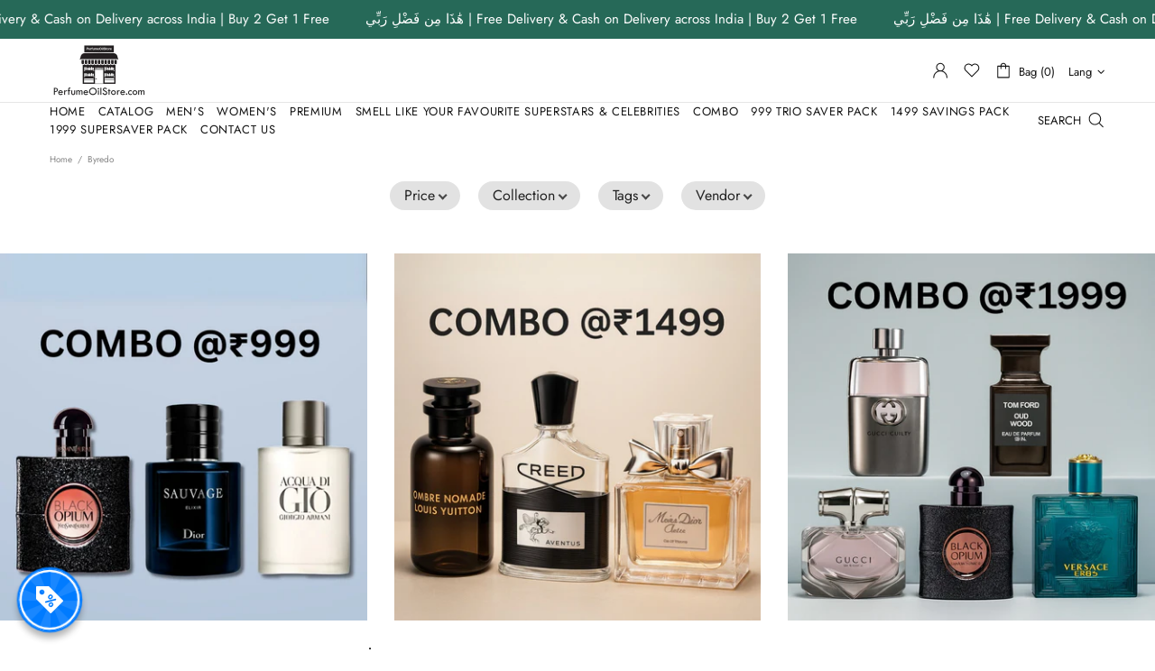

--- FILE ---
content_type: text/css
request_url: https://perfumeoilstore.com/cdn/shop/t/16/assets/theme-skin-17.css?v=77649546382119917801747046850
body_size: -681
content:
.home-section-title a[href^="https://"], .home-section-title a[href^="https://"]:visited, .home-section-title a[href^="https://"]:active, .home-section-title a[href^="https://"]:link {
  color: var(--theme-primary) !important;
}

.builder--modification-1 {
  background-color: var(--theme-primary);
}

.builder--modification-2 {
  background-color: #FFD2B1;
}

.promobox--modification-1 .promobox__plate,
.promobox--list-collections-2 .promobox__plate {
  min-height: 50px;
}
.promobox--modification-1:hover .promobox__plate .promobox__content::before,
.promobox--list-collections-2:hover .promobox__plate .promobox__content::before {
  background-color: var(--theme-primary);
  opacity: 1;
}
.promobox--modification-1:hover .promobox__text-1,
.promobox--list-collections-2:hover .promobox__text-1 {
  color: var(--theme2);
}

--- FILE ---
content_type: text/javascript; charset=utf-8
request_url: https://perfumeoilstore.com/products/tf-tobacco-vanilla-warm-bold-addictively-smooth-perfume.js
body_size: 1437
content:
{"id":7288613437617,"title":"TF Tobacco Vanilla - Warm, Bold, Addictively Smooth Perfume","handle":"tf-tobacco-vanilla-warm-bold-addictively-smooth-perfume","description":"\u003cp data-start=\"222\" data-end=\"255\"\u003e\u003cspan class=\"_fadeIn_m1hgl_8\"\u003e\u003cimg src=\"https:\/\/cdn.shopify.com\/s\/files\/1\/0534\/6279\/4417\/files\/Copy_of_Inspired_By_perfume_oil_store_44.png?v=1747826197\" alt=\"\"\u003eWarm, \u003c\/span\u003e\u003cspan class=\"_fadeIn_m1hgl_8\"\u003eBold, \u003c\/span\u003e\u003cspan class=\"_fadeIn_m1hgl_8\"\u003eAddictively \u003c\/span\u003e\u003cspan class=\"_fadeIn_m1hgl_8\"\u003eSmooth\u003c\/span\u003e\u003c\/p\u003e\n\u003cp data-start=\"257\" data-end=\"709\"\u003e\u003cspan class=\"_fadeIn_m1hgl_8\"\u003eThis \u003c\/span\u003e\u003cspan class=\"_fadeIn_m1hgl_8\"\u003einspired \u003c\/span\u003e\u003cspan class=\"_fadeIn_m1hgl_8\"\u003eperfume \u003c\/span\u003e\u003cspan class=\"_fadeIn_m1hgl_8\"\u003eis \u003c\/span\u003e\u003cspan class=\"_fadeIn_m1hgl_8\"\u003ea \u003c\/span\u003e\u003cspan class=\"_fadeIn_m1hgl_8\"\u003eluxurious \u003c\/span\u003e\u003cspan class=\"_fadeIn_m1hgl_8\"\u003eblend \u003c\/span\u003e\u003cspan class=\"_fadeIn_m1hgl_8\"\u003eof \u003c\/span\u003e\u003cspan class=\"_fadeIn_m1hgl_8\"\u003espiced \u003c\/span\u003e\u003cspan class=\"_fadeIn_m1hgl_8\"\u003erichness \u003c\/span\u003e\u003cspan class=\"_fadeIn_m1hgl_8\"\u003eand \u003c\/span\u003e\u003cspan class=\"_fadeIn_m1hgl_8\"\u003evelvety \u003c\/span\u003e\u003cspan class=\"_fadeIn_m1hgl_8\"\u003esweetness—\u003c\/span\u003e\u003cspan class=\"_fadeIn_m1hgl_8\"\u003ecrafted \u003c\/span\u003e\u003cspan class=\"_fadeIn_m1hgl_8\"\u003efor \u003c\/span\u003e\u003cspan class=\"_fadeIn_m1hgl_8\"\u003ethose \u003c\/span\u003e\u003cspan class=\"_fadeIn_m1hgl_8\"\u003ewho \u003c\/span\u003e\u003cspan class=\"_fadeIn_m1hgl_8\"\u003ecrave \u003c\/span\u003e\u003cspan class=\"_fadeIn_m1hgl_8\"\u003esensual \u003c\/span\u003e\u003cspan class=\"_fadeIn_m1hgl_8\"\u003edepth \u003c\/span\u003e\u003cspan class=\"_fadeIn_m1hgl_8\"\u003eand \u003c\/span\u003e\u003cspan class=\"_fadeIn_m1hgl_8\"\u003eunmistakable \u003c\/span\u003e\u003cspan class=\"_fadeIn_m1hgl_8\"\u003estyle.\u003c\/span\u003e\u003cbr data-start=\"406\" data-end=\"409\"\u003e\u003cspan class=\"_fadeIn_m1hgl_8\"\u003eIt \u003c\/span\u003e\u003cspan class=\"_fadeIn_m1hgl_8\"\u003eopens \u003c\/span\u003e\u003cspan class=\"_fadeIn_m1hgl_8\"\u003ewith \u003c\/span\u003e\u003cspan class=\"_fadeIn_m1hgl_8\"\u003ea \u003c\/span\u003e\u003cspan class=\"_fadeIn_m1hgl_8\"\u003espicy \u003c\/span\u003e\u003cspan class=\"_fadeIn_m1hgl_8\"\u003eswirl \u003c\/span\u003e\u003cspan class=\"_fadeIn_m1hgl_8\"\u003eof \u003c\/span\u003e\u003cspan class=\"_fadeIn_m1hgl_8\"\u003etobacco \u003c\/span\u003e\u003cspan class=\"_fadeIn_m1hgl_8\"\u003eleaf \u003c\/span\u003e\u003cspan class=\"_fadeIn_m1hgl_8\"\u003eand \u003c\/span\u003e\u003cspan class=\"_fadeIn_m1hgl_8\"\u003earomatic \u003c\/span\u003e\u003cspan class=\"_fadeIn_m1hgl_8\"\u003espices, \u003c\/span\u003e\u003cspan class=\"_fadeIn_m1hgl_8\"\u003esetting \u003c\/span\u003e\u003cspan class=\"_fadeIn_m1hgl_8\"\u003ea \u003c\/span\u003e\u003cspan class=\"_fadeIn_m1hgl_8\"\u003ebold \u003c\/span\u003e\u003cspan class=\"_fadeIn_m1hgl_8\"\u003eand \u003c\/span\u003e\u003cspan class=\"_fadeIn_m1hgl_8\"\u003ecomforting \u003c\/span\u003e\u003cspan class=\"_fadeIn_m1hgl_8\"\u003etone. \u003c\/span\u003e\u003cspan class=\"_fadeIn_m1hgl_8\"\u003eAt \u003c\/span\u003e\u003cspan class=\"_fadeIn_m1hgl_8\"\u003ethe \u003c\/span\u003e\u003cspan class=\"_fadeIn_m1hgl_8\"\u003eheart, \u003c\/span\u003e\u003cspan class=\"_fadeIn_m1hgl_8\"\u003ecreamy \u003c\/span\u003e\u003cspan class=\"_fadeIn_m1hgl_8\"\u003etonka \u003c\/span\u003e\u003cspan class=\"_fadeIn_m1hgl_8\"\u003ebean \u003c\/span\u003e\u003cspan class=\"_fadeIn_m1hgl_8\"\u003eand \u003c\/span\u003e\u003cspan class=\"_fadeIn_m1hgl_8\"\u003ecacao \u003c\/span\u003e\u003cspan class=\"_fadeIn_m1hgl_8\"\u003emelt \u003c\/span\u003e\u003cspan class=\"_fadeIn_m1hgl_8\"\u003einto \u003c\/span\u003e\u003cspan class=\"_fadeIn_m1hgl_8\"\u003esoft \u003c\/span\u003e\u003cspan class=\"_fadeIn_m1hgl_8\"\u003evanilla \u003c\/span\u003e\u003cspan class=\"_fadeIn_m1hgl_8\"\u003eand \u003c\/span\u003e\u003cspan class=\"_fadeIn_m1hgl_8\"\u003edried \u003c\/span\u003e\u003cspan class=\"_fadeIn_m1hgl_8\"\u003efruits, \u003c\/span\u003e\u003cspan class=\"_fadeIn_m1hgl_8\"\u003ecreating \u003c\/span\u003e\u003cspan class=\"_fadeIn_m1hgl_8\"\u003ea \u003c\/span\u003e\u003cspan class=\"_fadeIn_m1hgl_8\"\u003esmooth \u003c\/span\u003e\u003cspan class=\"_fadeIn_m1hgl_8\"\u003eand \u003c\/span\u003e\u003cspan class=\"_fadeIn_m1hgl_8\"\u003eenveloping \u003c\/span\u003e\u003cspan class=\"_fadeIn_m1hgl_8\"\u003ewarmth. \u003c\/span\u003e\u003cspan class=\"_fadeIn_m1hgl_8\"\u003eThe \u003c\/span\u003e\u003cspan class=\"_fadeIn_m1hgl_8\"\u003ebase \u003c\/span\u003e\u003cspan class=\"_fadeIn_m1hgl_8\"\u003eof \u003c\/span\u003e\u003cspan class=\"_fadeIn_m1hgl_8\"\u003ewoody \u003c\/span\u003e\u003cspan class=\"_fadeIn_m1hgl_8\"\u003eaccords \u003c\/span\u003e\u003cspan class=\"_fadeIn_m1hgl_8\"\u003eand \u003c\/span\u003e\u003cspan class=\"_fadeIn_m1hgl_8\"\u003esweet \u003c\/span\u003e\u003cspan class=\"_fadeIn_m1hgl_8\"\u003eresins \u003c\/span\u003e\u003cspan class=\"_fadeIn_m1hgl_8\"\u003elingers \u003c\/span\u003e\u003cspan class=\"_fadeIn_m1hgl_8\"\u003ewith \u003c\/span\u003e\u003cspan class=\"_fadeIn_m1hgl_8\"\u003eelegance \u003c\/span\u003e\u003cspan class=\"_fadeIn_m1hgl_8\"\u003eand \u003c\/span\u003e\u003cspan class=\"_fadeIn_m1hgl_8\"\u003epower.\u003c\/span\u003e\u003c\/p\u003e\n\u003cp data-start=\"711\" data-end=\"862\"\u003e\u003cspan class=\"_fadeIn_m1hgl_8\"\u003ePerfect \u003c\/span\u003e\u003cspan class=\"_fadeIn_m1hgl_8\"\u003efor \u003c\/span\u003e\u003cspan class=\"_fadeIn_m1hgl_8\"\u003eboth \u003c\/span\u003e\u003cspan class=\"_fadeIn_m1hgl_8\"\u003emen \u003c\/span\u003e\u003cspan class=\"_fadeIn_m1hgl_8\"\u003eand \u003c\/span\u003e\u003cspan class=\"_fadeIn_m1hgl_8\"\u003ewomen \u003c\/span\u003e\u003cspan class=\"_fadeIn_m1hgl_8\"\u003ewho \u003c\/span\u003e\u003cspan class=\"_fadeIn_m1hgl_8\"\u003elove \u003c\/span\u003e\u003cspan class=\"_fadeIn_m1hgl_8\"\u003ebold \u003c\/span\u003e\u003cspan class=\"_fadeIn_m1hgl_8\"\u003esophistication—\u003c\/span\u003e\u003cspan class=\"_fadeIn_m1hgl_8\"\u003ethis \u003c\/span\u003e\u003cspan class=\"_fadeIn_m1hgl_8\"\u003eis \u003c\/span\u003e\u003cspan class=\"_fadeIn_m1hgl_8\"\u003ea \u003c\/span\u003e\u003cspan class=\"_fadeIn_m1hgl_8\"\u003espiced \u003c\/span\u003e\u003cspan class=\"_fadeIn_m1hgl_8\"\u003evanilla \u003c\/span\u003e\u003cspan class=\"_fadeIn_m1hgl_8\"\u003eunisex \u003c\/span\u003e\u003cspan class=\"_fadeIn_m1hgl_8\"\u003einspired \u003c\/span\u003e\u003cspan class=\"_fadeIn_m1hgl_8\"\u003eperfume \u003c\/span\u003e\u003cspan class=\"_fadeIn_m1hgl_8\"\u003ethat’s \u003c\/span\u003e\u003cspan class=\"_fadeIn_m1hgl_8\"\u003edecadent, \u003c\/span\u003e\u003cspan class=\"_fadeIn_m1hgl_8\"\u003esmoky, \u003c\/span\u003e\u003cspan class=\"_fadeIn_m1hgl_8\"\u003eand \u003c\/span\u003e\u003cspan class=\"_fadeIn_m1hgl_8\"\u003eunforgettable.\u003c\/span\u003e\u003c\/p\u003e\n\u003cp data-start=\"864\" data-end=\"880\"\u003e\u003cspan class=\"_fadeIn_m1hgl_8\"\u003eFragrance \u003c\/span\u003e\u003cspan class=\"_fadeIn_m1hgl_8\"\u003eNotes:\u003c\/span\u003e\u003c\/p\u003e\n\u003cp data-start=\"884\" data-end=\"911\"\u003e\u003cspan class=\"_fadeIn_m1hgl_8\"\u003eTop: \u003c\/span\u003e\u003cspan class=\"_fadeIn_m1hgl_8\"\u003eTobacco \u003c\/span\u003e\u003cspan class=\"_fadeIn_m1hgl_8\"\u003eLeaf, \u003c\/span\u003e\u003cspan class=\"_fadeIn_m1hgl_8\"\u003eSpices\u003c\/span\u003e\u003c\/p\u003e\n\u003cp data-start=\"914\" data-end=\"963\"\u003e\u003cspan class=\"_fadeIn_m1hgl_8\"\u003eHeart: \u003c\/span\u003e\u003cspan class=\"_fadeIn_m1hgl_8\"\u003eTonka \u003c\/span\u003e\u003cspan class=\"_fadeIn_m1hgl_8\"\u003eBean, \u003c\/span\u003e\u003cspan class=\"_fadeIn_m1hgl_8\"\u003eVanilla, \u003c\/span\u003e\u003cspan class=\"_fadeIn_m1hgl_8\"\u003eCacao, \u003c\/span\u003e\u003cspan class=\"_fadeIn_m1hgl_8\"\u003eDried \u003c\/span\u003e\u003cspan class=\"_fadeIn_m1hgl_8\"\u003eFruits\u003c\/span\u003e\u003c\/p\u003e\n\u003cp data-start=\"966\" data-end=\"997\"\u003e\u003cspan class=\"_fadeIn_m1hgl_8\"\u003eBase: \u003c\/span\u003e\u003cspan class=\"_fadeIn_m1hgl_8\"\u003eWoody \u003c\/span\u003e\u003cspan class=\"_fadeIn_m1hgl_8\"\u003eNotes, \u003c\/span\u003e\u003cspan class=\"_fadeIn_m1hgl_8\"\u003eSweet \u003c\/span\u003e\u003cspan class=\"_fadeIn_m1hgl_8\"\u003eResins\u003c\/span\u003e\u003c\/p\u003e","published_at":"2022-08-13T04:25:23+05:30","created_at":"2022-08-13T04:25:26+05:30","vendor":"PerfumeOilStore","type":"","tags":["active","casual","Formal","men","Mens","outing","party","wedding"],"price":55000,"price_min":55000,"price_max":75000,"available":true,"price_varies":true,"compare_at_price":99900,"compare_at_price_min":99900,"compare_at_price_max":150000,"compare_at_price_varies":true,"variants":[{"id":46287734309041,"title":"30 ml Perfume Spray","option1":"30 ml Perfume Spray","option2":null,"option3":null,"sku":"M122","requires_shipping":true,"taxable":true,"featured_image":{"id":39873633190065,"product_id":7288613437617,"position":1,"created_at":"2025-07-08T16:12:25+05:30","updated_at":"2025-07-08T16:12:27+05:30","alt":null,"width":2048,"height":2048,"src":"https:\/\/cdn.shopify.com\/s\/files\/1\/0534\/6279\/4417\/files\/perfumeoilstorenewbg-2025-07-08T160233.582.png?v=1751971347","variant_ids":[42364951199921,46287734309041]},"available":true,"name":"TF Tobacco Vanilla - Warm, Bold, Addictively Smooth Perfume - 30 ml Perfume Spray","public_title":"30 ml Perfume Spray","options":["30 ml Perfume Spray"],"price":55000,"weight":1,"compare_at_price":99900,"inventory_management":null,"barcode":null,"featured_media":{"alt":null,"id":31127073849521,"position":1,"preview_image":{"aspect_ratio":1.0,"height":2048,"width":2048,"src":"https:\/\/cdn.shopify.com\/s\/files\/1\/0534\/6279\/4417\/files\/perfumeoilstorenewbg-2025-07-08T160233.582.png?v=1751971347"}},"requires_selling_plan":false,"selling_plan_allocations":[]},{"id":42364951199921,"title":"50 ml Perfume Spray","option1":"50 ml Perfume Spray","option2":null,"option3":null,"sku":"M122","requires_shipping":true,"taxable":true,"featured_image":{"id":39873633190065,"product_id":7288613437617,"position":1,"created_at":"2025-07-08T16:12:25+05:30","updated_at":"2025-07-08T16:12:27+05:30","alt":null,"width":2048,"height":2048,"src":"https:\/\/cdn.shopify.com\/s\/files\/1\/0534\/6279\/4417\/files\/perfumeoilstorenewbg-2025-07-08T160233.582.png?v=1751971347","variant_ids":[42364951199921,46287734309041]},"available":true,"name":"TF Tobacco Vanilla - Warm, Bold, Addictively Smooth Perfume - 50 ml Perfume Spray","public_title":"50 ml Perfume Spray","options":["50 ml Perfume Spray"],"price":75000,"weight":1,"compare_at_price":150000,"inventory_management":null,"barcode":null,"featured_media":{"alt":null,"id":31127073849521,"position":1,"preview_image":{"aspect_ratio":1.0,"height":2048,"width":2048,"src":"https:\/\/cdn.shopify.com\/s\/files\/1\/0534\/6279\/4417\/files\/perfumeoilstorenewbg-2025-07-08T160233.582.png?v=1751971347"}},"requires_selling_plan":false,"selling_plan_allocations":[]}],"images":["\/\/cdn.shopify.com\/s\/files\/1\/0534\/6279\/4417\/files\/perfumeoilstorenewbg-2025-07-08T160233.582.png?v=1751971347","\/\/cdn.shopify.com\/s\/files\/1\/0534\/6279\/4417\/files\/perfumeoilstorenewbg-2025-07-08T160225.126.png?v=1751971347"],"featured_image":"\/\/cdn.shopify.com\/s\/files\/1\/0534\/6279\/4417\/files\/perfumeoilstorenewbg-2025-07-08T160233.582.png?v=1751971347","options":[{"name":"Quantity","position":1,"values":["30 ml Perfume Spray","50 ml Perfume Spray"]}],"url":"\/products\/tf-tobacco-vanilla-warm-bold-addictively-smooth-perfume","media":[{"alt":null,"id":31127073849521,"position":1,"preview_image":{"aspect_ratio":1.0,"height":2048,"width":2048,"src":"https:\/\/cdn.shopify.com\/s\/files\/1\/0534\/6279\/4417\/files\/perfumeoilstorenewbg-2025-07-08T160233.582.png?v=1751971347"},"aspect_ratio":1.0,"height":2048,"media_type":"image","src":"https:\/\/cdn.shopify.com\/s\/files\/1\/0534\/6279\/4417\/files\/perfumeoilstorenewbg-2025-07-08T160233.582.png?v=1751971347","width":2048},{"alt":null,"id":31127073882289,"position":2,"preview_image":{"aspect_ratio":1.0,"height":2048,"width":2048,"src":"https:\/\/cdn.shopify.com\/s\/files\/1\/0534\/6279\/4417\/files\/perfumeoilstorenewbg-2025-07-08T160225.126.png?v=1751971347"},"aspect_ratio":1.0,"height":2048,"media_type":"image","src":"https:\/\/cdn.shopify.com\/s\/files\/1\/0534\/6279\/4417\/files\/perfumeoilstorenewbg-2025-07-08T160225.126.png?v=1751971347","width":2048}],"requires_selling_plan":false,"selling_plan_groups":[]}

--- FILE ---
content_type: application/javascript
request_url: https://jack.dealia.com/integrations/GLmy0L/settings.js?v=1763049838005
body_size: 699
content:
window.daCompanyId = "GLmy0L";window.daLanguage = "en";window.daCollectionClasses = ''; window.daHideAddToCart = true; window.daHidePrices = true; window.daBtnBackground = '#1b66e7'; window.daBtnColor = '#ffffff'; window.daBtnBorder = '#ee0303'; window.daPriceClasses = ''; window.daBtnStyles = ''; window.daBtnClasses = ''; window.daAutoBtn = true; window.daParamsClassesIgnore = ''; window.daBtnClassesIgnore = ''; window.daBtnContentForce = ''; window.daDisplayQty = true; window.labelColor = '#111111'; window.inputColor = '#111111'; window.borderColor = '#ff3300'; window.backgroundColor = '#ffffff'; window.buttonTextDA = 'Get a quote'; window.daFont = '<link rel="preconnect" href="https://fonts.googleapis.com"><link rel="preconnect" href="https://fonts.gstatic.com" crossorigin><link href="https://fonts.googleapis.com/css2?family=Fredoka:wght@300&display=swap" rel="stylesheet">'; window.daStickBtnPath = 'stickybtn/dabtnright.js'; window.daModalPath = 'modal/QuoteModal.html'; window.daStickyProduct = true; window.daQtyClasses = ''; window.daItemClasses = ''; window.daFontName = 'Fredoka'; window.daStickyBackground = '#f5f5f5'; window.daNewSetting = '#111111'; window.integrations = '{"shopify":{"url":"https:\/\/perfumeoilstore-com.myshopify.com","token":"knpcUH8jkc00a6V6d7AY","upid":"a8758be3b5f99eb9e761a82462d365f6e67dbde394feb2873235da81af67fc4d"},"last_used":"shopify"}'; window.daFormForAllId = false; window.productsDA = {'khulafa-all-your-sports-non-alcoholic-perfume':'ZxvRVx','khulafa-aqua-the-jio-non-alcoholic-perfume':'ZxvRVx','khulafa-blue-the-choice-non-alcoholic-perfume':'ZxvRVx','copy-of-flowerbomb-by-viktor-rolf-type-perfume-2':'ZxvRVx','copy-of-play-intense-for-her-by-givenchy-type-perfume':'ZxvRVx','copy-of-kalan-by-parfums-de-marly-type-perfume':'ZxvRVx'};